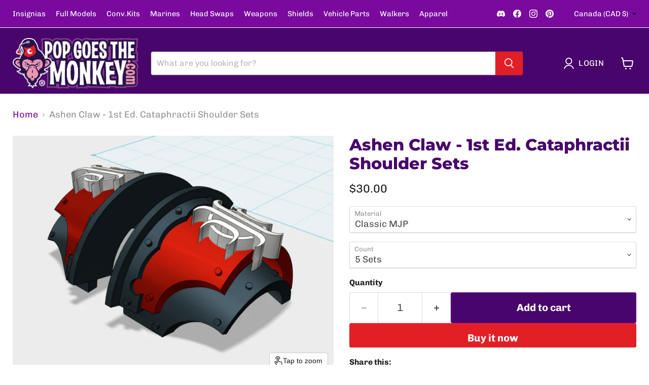

--- FILE ---
content_type: text/html; charset=utf-8
request_url: https://popgoesthemonkey.com/collections/all/products/ashen-claw-t-2a-cataphractii-shoulder-sets?view=recently-viewed
body_size: 1336
content:










  

  

  

  









<div
  class="productgrid--item  imagestyle--natural        product-recently-viewed-card    show-actions--mobile"
  data-product-item
  data-product-quickshop-url="/products/ashen-claw-t-2a-cataphractii-shoulder-sets"
  
    data-recently-viewed-card
  
>
  <div class="productitem" data-product-item-content>
    
    
    
    

    

    

    <div class="productitem__container">
      <div class="product-recently-viewed-card-time" data-product-handle="ashen-claw-t-2a-cataphractii-shoulder-sets">
      <button
        class="product-recently-viewed-card-remove"
        aria-label="close"
        data-remove-recently-viewed
      >
        


                                                                        <svg class="icon-remove "    aria-hidden="true"    focusable="false"    role="presentation"    xmlns="http://www.w3.org/2000/svg" width="10" height="10" viewBox="0 0 10 10" xmlns="http://www.w3.org/2000/svg">      <path fill="currentColor" d="M6.08785659,5 L9.77469752,1.31315906 L8.68684094,0.225302476 L5,3.91214341 L1.31315906,0.225302476 L0.225302476,1.31315906 L3.91214341,5 L0.225302476,8.68684094 L1.31315906,9.77469752 L5,6.08785659 L8.68684094,9.77469752 L9.77469752,8.68684094 L6.08785659,5 Z"></path>    </svg>                                              

      </button>
    </div>

      <div class="productitem__image-container">
        <a
          class="productitem--image-link"
          href="/products/ashen-claw-t-2a-cataphractii-shoulder-sets"
          tabindex="-1"
          data-product-page-link
        >
          <figure
            class="productitem--image"
            data-product-item-image
            
              style="--product-grid-item-image-aspect-ratio: 1.3446969696969697;"
            
          >
            
              
                
                

  
    <noscript data-rimg-noscript>
      <img
        
          src="//popgoesthemonkey.com/cdn/shop/products/710x528_14815494_8904644_1686938321_1_0_512x381.jpg?v=1735425076"
        

        alt="Ashen Claw - T:2a Cataphractii Shoulder Sets 3d printed"
        data-rimg="noscript"
        srcset="//popgoesthemonkey.com/cdn/shop/products/710x528_14815494_8904644_1686938321_1_0_512x381.jpg?v=1735425076 1x, //popgoesthemonkey.com/cdn/shop/products/710x528_14815494_8904644_1686938321_1_0_707x526.jpg?v=1735425076 1.38x"
        class="productitem--image-alternate"
        
        
      >
    </noscript>
  

  <img
    
      src="//popgoesthemonkey.com/cdn/shop/products/710x528_14815494_8904644_1686938321_1_0_512x381.jpg?v=1735425076"
    
    alt="Ashen Claw - T:2a Cataphractii Shoulder Sets 3d printed"

    
      data-rimg="lazy"
      data-rimg-scale="1"
      data-rimg-template="//popgoesthemonkey.com/cdn/shop/products/710x528_14815494_8904644_1686938321_1_0_{size}.jpg?v=1735425076"
      data-rimg-max="710x528"
      data-rimg-crop="false"
      
      srcset="data:image/svg+xml;utf8,<svg%20xmlns='http://www.w3.org/2000/svg'%20width='512'%20height='381'></svg>"
    

    class="productitem--image-alternate"
    
    
  >



  <div data-rimg-canvas></div>


              
              

  
    <noscript data-rimg-noscript>
      <img
        
          src="//popgoesthemonkey.com/cdn/shop/products/710x528_14815493_8904644_1686938321_1_0_512x381.jpg?v=1735425076"
        

        alt="Ashen Claw - T:2a Cataphractii Shoulder Sets 3d printed"
        data-rimg="noscript"
        srcset="//popgoesthemonkey.com/cdn/shop/products/710x528_14815493_8904644_1686938321_1_0_512x381.jpg?v=1735425076 1x, //popgoesthemonkey.com/cdn/shop/products/710x528_14815493_8904644_1686938321_1_0_707x526.jpg?v=1735425076 1.38x"
        class="productitem--image-primary"
        
        
      >
    </noscript>
  

  <img
    
      src="//popgoesthemonkey.com/cdn/shop/products/710x528_14815493_8904644_1686938321_1_0_512x381.jpg?v=1735425076"
    
    alt="Ashen Claw - T:2a Cataphractii Shoulder Sets 3d printed"

    
      data-rimg="lazy"
      data-rimg-scale="1"
      data-rimg-template="//popgoesthemonkey.com/cdn/shop/products/710x528_14815493_8904644_1686938321_1_0_{size}.jpg?v=1735425076"
      data-rimg-max="710x528"
      data-rimg-crop="false"
      
      srcset="data:image/svg+xml;utf8,<svg%20xmlns='http://www.w3.org/2000/svg'%20width='512'%20height='381'></svg>"
    

    class="productitem--image-primary"
    
    
  >



  <div data-rimg-canvas></div>


            

            



























  
  
  

  <span class="productitem__badge productitem__badge--sale"
    data-badge-sales
    style="display: none;"
  >
    <span data-badge-sales-range>
      
        
          Save up to <span data-price-percent-saved>0</span>%
        
      
    </span>
    <span data-badge-sales-single style="display: none;">
      
        Save <span data-price-percent-saved></span>%
      
    </span>
  </span>

            <span class="visually-hidden">Ashen Claw - 1st Ed. Cataphractii Shoulder Sets</span>
          </figure>
        </a>
      </div><div class="productitem--info">
        
          
        

        

        <h2 class="productitem--title">
          <a href="/products/ashen-claw-t-2a-cataphractii-shoulder-sets" data-product-page-link>
            Ashen Claw - 1st Ed. Cataphractii Shoulder Sets
          </a>
        </h2>

        
          
        

        
          






























<div class="price productitem__price ">
  
    <div
      class="price__compare-at "
      data-price-compare-container
    >

      
        <span class="money price__original" data-price-original></span>
      
    </div>


    
      
      <div class="price__compare-at--hidden" data-compare-price-range-hidden>
        
          <span class="visually-hidden">Original price</span>
          <span class="money price__compare-at--min" data-price-compare-min>
            $30.00
          </span>
          -
          <span class="visually-hidden">Original price</span>
          <span class="money price__compare-at--max" data-price-compare-max>
            $51.00
          </span>
        
      </div>
      <div class="price__compare-at--hidden" data-compare-price-hidden>
        <span class="visually-hidden">Original price</span>
        <span class="money price__compare-at--single" data-price-compare>
          
        </span>
      </div>
    
  

  <div class="price__current  " data-price-container>

    

    
      
      
        
          <span class="money price__current--min" data-price-min>$30.00</span>
          -
          <span class="money price__current--max" data-price-max>$51.00</span>
        
      
    
    
  </div>

  
    
    <div class="price__current--hidden" data-current-price-range-hidden>
      
        <span class="money price__current--min" data-price-min>$30.00</span>
        -
        <span class="money price__current--max" data-price-max>$51.00</span>
      
    </div>
    <div class="price__current--hidden" data-current-price-hidden>
      <span class="visually-hidden">Current price</span>
      <span class="money" data-price>
        $30.00
      </span>
    </div>
  

  
    
    
    
    

    <div
      class="
        productitem__unit-price
        hidden
      "
      data-unit-price
    >
      <span class="productitem__total-quantity" data-total-quantity></span> | <span class="productitem__unit-price--amount money" data-unit-price-amount></span> / <span class="productitem__unit-price--measure" data-unit-price-measure></span>
    </div>
  

  
</div>


        

        
          

          
            
          
        

        
          <div class="productitem--description">
            <p>The 1st Edition Cataphractii Shoulder Sets were created for use with the initial plastic Cataphractii-pattern Terminator kits. These original kits ...</p>

            
              <a
                href="/products/ashen-claw-t-2a-cataphractii-shoulder-sets"
                class="productitem--link"
                data-product-page-link
              >
                View full details
              </a>
            
          </div>
        
      </div>

      
    </div>
  </div>

  
</div>


--- FILE ---
content_type: text/javascript; charset=utf-8
request_url: https://popgoesthemonkey.com/products/ashen-claw-t-2a-cataphractii-shoulder-sets.js
body_size: 2407
content:
{"id":8640404193600,"title":"Ashen Claw - 1st Ed. Cataphractii Shoulder Sets","handle":"ashen-claw-t-2a-cataphractii-shoulder-sets","description":"\u003cp\u003eThe 1st Edition Cataphractii Shoulder Sets were created for use with the initial plastic Cataphractii-pattern Terminator kits. These original kits had both the left and right shoulder pads as two pieces; our custom sets made both shoulders a single piece, simplifying assembly. Each pauldron features custom emblems and details for easier painting and a uniform army appearance. With minor modifications, they can also fit other Terminator and Gravis armor units, like Aggressors.*\u003cbr\u003e\u003cbr\u003e\u003cstrong\u003eClassic MJP\u003c\/strong\u003e is an acrylic material printed using Monkey-Jet technology, which is capable of extremely high detailed parts with a smooth finish. This technique uses wax to support the printing parts to allow for any geometry to be printed without the need of printed supports. Its color may range from amber to clear and parts can be brittle so, handle with care. This material will NOT react with Plastic Glue so, we recommend using Super Glue to adhere these parts to your models.\u003cbr\u003e\u003cbr\u003e\u003cstrong\u003eTufFlex MJP\u003c\/strong\u003e is another Monkey-Jet material with a smooth surface and an extremely high level of detail. However, it's formulated for improved toughness and flexibility to provide a bend-but-don't-break strategy of protection for your models. Thin parts may arrive slightly warped but, can be easily re-shaped by warming them up to be bent back into shape. This can also be an added benefit if you're looking to glue a flat logo onto a curved surface. At room temperature parts will flex but, they can be brittle at much lower temperatures. Use super glue to adhere these parts to your models.\u003cbr\u003e\u003cbr\u003e\u003cbr\u003e*NOTE: Pop Goes the Monkey is not affiliated with Games Workshop Group PLC or its affiliates.  This product is not designed, manufactured, licensed or approved by Games Workshop Group PLC, and is not intended to include or infringe any intellectual property rights of Games Workshop Group PLC.  Please see our full Terms of Service for more information.\u003c\/p\u003e","published_at":"2024-07-10T21:20:25-04:00","created_at":"2023-08-31T17:50:07-04:00","vendor":"Pop Goes the Monkey","type":"Tabletop \u0026 Wargaming","tags":["30k","Armor_Term: Cataphractii","Betrayal at Calth","Cataphractii Armor","Cataphractii shoulder pads","Cataphractii Terminator","Faction_Chaos Marines","horus heresy","Logo_Ashen Claw","Parts_Inf: Terminators","Parts_Shoulder Pads","Pauldrons","shoulder pad sets","Shoulder pads","space marine","Symbol","tabletop wargaming","Terminator Armor","word bearers"],"price":3000,"price_min":3000,"price_max":5100,"available":true,"price_varies":true,"compare_at_price":null,"compare_at_price_min":0,"compare_at_price_max":0,"compare_at_price_varies":false,"variants":[{"id":49394467111232,"title":"Classic MJP \/ 5 Sets","option1":"Classic MJP","option2":"5 Sets","option3":null,"sku":"4858332-4CRYSTAL","requires_shipping":true,"taxable":true,"featured_image":{"id":42432529137984,"product_id":8640404193600,"position":3,"created_at":"2023-08-31T17:50:07-04:00","updated_at":"2024-12-28T17:31:16-05:00","alt":"Ashen Claw - T:2a Cataphractii Shoulder Sets 3d printed","width":710,"height":528,"src":"https:\/\/cdn.shopify.com\/s\/files\/1\/0053\/8548\/6425\/products\/710x528_40265926_8904644_1693328324_1_0.jpg?v=1735425076","variant_ids":[49394467111232]},"available":true,"name":"Ashen Claw - 1st Ed. Cataphractii Shoulder Sets - Classic MJP \/ 5 Sets","public_title":"Classic MJP \/ 5 Sets","options":["Classic MJP","5 Sets"],"price":3000,"weight":15,"compare_at_price":null,"inventory_management":null,"barcode":"","featured_media":{"alt":"Ashen Claw - T:2a Cataphractii Shoulder Sets 3d printed","id":34828310217024,"position":3,"preview_image":{"aspect_ratio":1.345,"height":528,"width":710,"src":"https:\/\/cdn.shopify.com\/s\/files\/1\/0053\/8548\/6425\/products\/710x528_40265926_8904644_1693328324_1_0.jpg?v=1735425076"}},"requires_selling_plan":false,"selling_plan_allocations":[]},{"id":49394467144000,"title":"Classic MJP \/ 10 Sets","option1":"Classic MJP","option2":"10 Sets","option3":null,"sku":"4858352-4CRYSTAL","requires_shipping":true,"taxable":true,"featured_image":{"id":42432529170752,"product_id":8640404193600,"position":4,"created_at":"2023-08-31T17:50:07-04:00","updated_at":"2024-12-28T17:31:16-05:00","alt":"Ashen Claw - T:2a Cataphractii Shoulder Sets 3d printed","width":710,"height":528,"src":"https:\/\/cdn.shopify.com\/s\/files\/1\/0053\/8548\/6425\/products\/710x528_40265927_8904644_1693328324_1_0.jpg?v=1735425076","variant_ids":[49394467144000]},"available":true,"name":"Ashen Claw - 1st Ed. Cataphractii Shoulder Sets - Classic MJP \/ 10 Sets","public_title":"Classic MJP \/ 10 Sets","options":["Classic MJP","10 Sets"],"price":4700,"weight":15,"compare_at_price":null,"inventory_management":null,"barcode":"","featured_media":{"alt":"Ashen Claw - T:2a Cataphractii Shoulder Sets 3d printed","id":34828310282560,"position":4,"preview_image":{"aspect_ratio":1.345,"height":528,"width":710,"src":"https:\/\/cdn.shopify.com\/s\/files\/1\/0053\/8548\/6425\/products\/710x528_40265927_8904644_1693328324_1_0.jpg?v=1735425076"}},"requires_selling_plan":false,"selling_plan_allocations":[]},{"id":49394467176768,"title":"TufFlex MJP \/ 5 Sets","option1":"TufFlex MJP","option2":"5 Sets","option3":null,"sku":"4858332-4ARMOR","requires_shipping":true,"taxable":true,"featured_image":{"id":42432529203520,"product_id":8640404193600,"position":5,"created_at":"2023-08-31T17:50:07-04:00","updated_at":"2024-12-28T17:31:16-05:00","alt":"Ashen Claw - T:2a Cataphractii Shoulder Sets 3d printed","width":710,"height":528,"src":"https:\/\/cdn.shopify.com\/s\/files\/1\/0053\/8548\/6425\/products\/710x528_40345572_8904644_1693328324_1_0.jpg?v=1735425076","variant_ids":[49394467176768]},"available":true,"name":"Ashen Claw - 1st Ed. Cataphractii Shoulder Sets - TufFlex MJP \/ 5 Sets","public_title":"TufFlex MJP \/ 5 Sets","options":["TufFlex MJP","5 Sets"],"price":3100,"weight":15,"compare_at_price":null,"inventory_management":null,"barcode":"","featured_media":{"alt":"Ashen Claw - T:2a Cataphractii Shoulder Sets 3d printed","id":34828310315328,"position":5,"preview_image":{"aspect_ratio":1.345,"height":528,"width":710,"src":"https:\/\/cdn.shopify.com\/s\/files\/1\/0053\/8548\/6425\/products\/710x528_40345572_8904644_1693328324_1_0.jpg?v=1735425076"}},"requires_selling_plan":false,"selling_plan_allocations":[]},{"id":49394467209536,"title":"TufFlex MJP \/ 10 Sets","option1":"TufFlex MJP","option2":"10 Sets","option3":null,"sku":"4858352-4ARMOR","requires_shipping":true,"taxable":true,"featured_image":{"id":42432529269056,"product_id":8640404193600,"position":6,"created_at":"2023-08-31T17:50:07-04:00","updated_at":"2024-12-28T17:31:16-05:00","alt":"Ashen Claw - T:2a Cataphractii Shoulder Sets 3d printed","width":710,"height":528,"src":"https:\/\/cdn.shopify.com\/s\/files\/1\/0053\/8548\/6425\/products\/710x528_40345573_8904644_1693328324_1_0.jpg?v=1735425076","variant_ids":[49394467209536]},"available":true,"name":"Ashen Claw - 1st Ed. Cataphractii Shoulder Sets - TufFlex MJP \/ 10 Sets","public_title":"TufFlex MJP \/ 10 Sets","options":["TufFlex MJP","10 Sets"],"price":5100,"weight":15,"compare_at_price":null,"inventory_management":null,"barcode":"","featured_media":{"alt":"Ashen Claw - T:2a Cataphractii Shoulder Sets 3d printed","id":34828310380864,"position":6,"preview_image":{"aspect_ratio":1.345,"height":528,"width":710,"src":"https:\/\/cdn.shopify.com\/s\/files\/1\/0053\/8548\/6425\/products\/710x528_40345573_8904644_1693328324_1_0.jpg?v=1735425076"}},"requires_selling_plan":false,"selling_plan_allocations":[]}],"images":["\/\/cdn.shopify.com\/s\/files\/1\/0053\/8548\/6425\/products\/710x528_14815493_8904644_1686938321_1_0.jpg?v=1735425076","\/\/cdn.shopify.com\/s\/files\/1\/0053\/8548\/6425\/products\/710x528_14815494_8904644_1686938321_1_0.jpg?v=1735425076","\/\/cdn.shopify.com\/s\/files\/1\/0053\/8548\/6425\/products\/710x528_40265926_8904644_1693328324_1_0.jpg?v=1735425076","\/\/cdn.shopify.com\/s\/files\/1\/0053\/8548\/6425\/products\/710x528_40265927_8904644_1693328324_1_0.jpg?v=1735425076","\/\/cdn.shopify.com\/s\/files\/1\/0053\/8548\/6425\/products\/710x528_40345572_8904644_1693328324_1_0.jpg?v=1735425076","\/\/cdn.shopify.com\/s\/files\/1\/0053\/8548\/6425\/products\/710x528_40345573_8904644_1693328324_1_0.jpg?v=1735425076","\/\/cdn.shopify.com\/s\/files\/1\/0053\/8548\/6425\/files\/Cataphractii-2_d1a83820-237a-4e94-ad68-7d4407341979.png?v=1735425076","\/\/cdn.shopify.com\/s\/files\/1\/0053\/8548\/6425\/files\/Cataphractii-4_17a5b945-a18e-4673-8caf-fab41c65c623.jpg?v=1735425077","\/\/cdn.shopify.com\/s\/files\/1\/0053\/8548\/6425\/files\/Cataphractii-Aggessor-01_05e666d8-7989-49bf-99ff-8ac53aebbcf1.png?v=1735425077","\/\/cdn.shopify.com\/s\/files\/1\/0053\/8548\/6425\/files\/Cataphractii-onPrime-01_07306237-334b-4fec-8ae9-998fa0e27883.png?v=1735425077"],"featured_image":"\/\/cdn.shopify.com\/s\/files\/1\/0053\/8548\/6425\/products\/710x528_14815493_8904644_1686938321_1_0.jpg?v=1735425076","options":[{"name":"Material","position":1,"values":["Classic MJP","TufFlex MJP"]},{"name":"Count","position":2,"values":["5 Sets","10 Sets"]}],"url":"\/products\/ashen-claw-t-2a-cataphractii-shoulder-sets","media":[{"alt":"Ashen Claw - T:2a Cataphractii Shoulder Sets 3d printed","id":34828309954880,"position":1,"preview_image":{"aspect_ratio":1.345,"height":528,"width":710,"src":"https:\/\/cdn.shopify.com\/s\/files\/1\/0053\/8548\/6425\/products\/710x528_14815493_8904644_1686938321_1_0.jpg?v=1735425076"},"aspect_ratio":1.345,"height":528,"media_type":"image","src":"https:\/\/cdn.shopify.com\/s\/files\/1\/0053\/8548\/6425\/products\/710x528_14815493_8904644_1686938321_1_0.jpg?v=1735425076","width":710},{"alt":"Ashen Claw - T:2a Cataphractii Shoulder Sets 3d printed","id":34828309987648,"position":2,"preview_image":{"aspect_ratio":1.345,"height":528,"width":710,"src":"https:\/\/cdn.shopify.com\/s\/files\/1\/0053\/8548\/6425\/products\/710x528_14815494_8904644_1686938321_1_0.jpg?v=1735425076"},"aspect_ratio":1.345,"height":528,"media_type":"image","src":"https:\/\/cdn.shopify.com\/s\/files\/1\/0053\/8548\/6425\/products\/710x528_14815494_8904644_1686938321_1_0.jpg?v=1735425076","width":710},{"alt":"Ashen Claw - T:2a Cataphractii Shoulder Sets 3d printed","id":34828310217024,"position":3,"preview_image":{"aspect_ratio":1.345,"height":528,"width":710,"src":"https:\/\/cdn.shopify.com\/s\/files\/1\/0053\/8548\/6425\/products\/710x528_40265926_8904644_1693328324_1_0.jpg?v=1735425076"},"aspect_ratio":1.345,"height":528,"media_type":"image","src":"https:\/\/cdn.shopify.com\/s\/files\/1\/0053\/8548\/6425\/products\/710x528_40265926_8904644_1693328324_1_0.jpg?v=1735425076","width":710},{"alt":"Ashen Claw - T:2a Cataphractii Shoulder Sets 3d printed","id":34828310282560,"position":4,"preview_image":{"aspect_ratio":1.345,"height":528,"width":710,"src":"https:\/\/cdn.shopify.com\/s\/files\/1\/0053\/8548\/6425\/products\/710x528_40265927_8904644_1693328324_1_0.jpg?v=1735425076"},"aspect_ratio":1.345,"height":528,"media_type":"image","src":"https:\/\/cdn.shopify.com\/s\/files\/1\/0053\/8548\/6425\/products\/710x528_40265927_8904644_1693328324_1_0.jpg?v=1735425076","width":710},{"alt":"Ashen Claw - T:2a Cataphractii Shoulder Sets 3d printed","id":34828310315328,"position":5,"preview_image":{"aspect_ratio":1.345,"height":528,"width":710,"src":"https:\/\/cdn.shopify.com\/s\/files\/1\/0053\/8548\/6425\/products\/710x528_40345572_8904644_1693328324_1_0.jpg?v=1735425076"},"aspect_ratio":1.345,"height":528,"media_type":"image","src":"https:\/\/cdn.shopify.com\/s\/files\/1\/0053\/8548\/6425\/products\/710x528_40345572_8904644_1693328324_1_0.jpg?v=1735425076","width":710},{"alt":"Ashen Claw - T:2a Cataphractii Shoulder Sets 3d printed","id":34828310380864,"position":6,"preview_image":{"aspect_ratio":1.345,"height":528,"width":710,"src":"https:\/\/cdn.shopify.com\/s\/files\/1\/0053\/8548\/6425\/products\/710x528_40345573_8904644_1693328324_1_0.jpg?v=1735425076"},"aspect_ratio":1.345,"height":528,"media_type":"image","src":"https:\/\/cdn.shopify.com\/s\/files\/1\/0053\/8548\/6425\/products\/710x528_40345573_8904644_1693328324_1_0.jpg?v=1735425076","width":710},{"alt":null,"id":35174479823168,"position":7,"preview_image":{"aspect_ratio":1.404,"height":873,"width":1226,"src":"https:\/\/cdn.shopify.com\/s\/files\/1\/0053\/8548\/6425\/files\/Cataphractii-2_d1a83820-237a-4e94-ad68-7d4407341979.png?v=1735425076"},"aspect_ratio":1.404,"height":873,"media_type":"image","src":"https:\/\/cdn.shopify.com\/s\/files\/1\/0053\/8548\/6425\/files\/Cataphractii-2_d1a83820-237a-4e94-ad68-7d4407341979.png?v=1735425076","width":1226},{"alt":null,"id":35174477136192,"position":8,"preview_image":{"aspect_ratio":1.18,"height":1293,"width":1526,"src":"https:\/\/cdn.shopify.com\/s\/files\/1\/0053\/8548\/6425\/files\/Cataphractii-4_17a5b945-a18e-4673-8caf-fab41c65c623.jpg?v=1735425077"},"aspect_ratio":1.18,"height":1293,"media_type":"image","src":"https:\/\/cdn.shopify.com\/s\/files\/1\/0053\/8548\/6425\/files\/Cataphractii-4_17a5b945-a18e-4673-8caf-fab41c65c623.jpg?v=1735425077","width":1526},{"alt":null,"id":35174477168960,"position":9,"preview_image":{"aspect_ratio":1.311,"height":845,"width":1108,"src":"https:\/\/cdn.shopify.com\/s\/files\/1\/0053\/8548\/6425\/files\/Cataphractii-Aggessor-01_05e666d8-7989-49bf-99ff-8ac53aebbcf1.png?v=1735425077"},"aspect_ratio":1.311,"height":845,"media_type":"image","src":"https:\/\/cdn.shopify.com\/s\/files\/1\/0053\/8548\/6425\/files\/Cataphractii-Aggessor-01_05e666d8-7989-49bf-99ff-8ac53aebbcf1.png?v=1735425077","width":1108},{"alt":null,"id":35174477201728,"position":10,"preview_image":{"aspect_ratio":1.383,"height":817,"width":1130,"src":"https:\/\/cdn.shopify.com\/s\/files\/1\/0053\/8548\/6425\/files\/Cataphractii-onPrime-01_07306237-334b-4fec-8ae9-998fa0e27883.png?v=1735425077"},"aspect_ratio":1.383,"height":817,"media_type":"image","src":"https:\/\/cdn.shopify.com\/s\/files\/1\/0053\/8548\/6425\/files\/Cataphractii-onPrime-01_07306237-334b-4fec-8ae9-998fa0e27883.png?v=1735425077","width":1130}],"requires_selling_plan":false,"selling_plan_groups":[]}